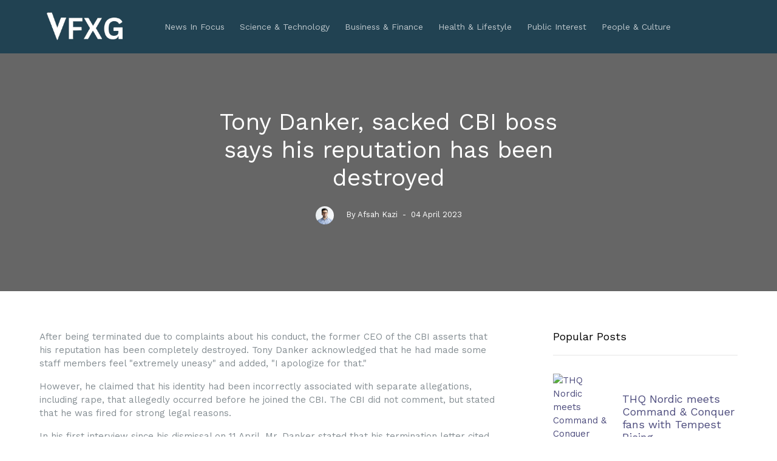

--- FILE ---
content_type: text/html; charset=UTF-8
request_url: https://www.vfxg.org/news/tony-danker-sacked-cbi-boss-says-his-reputation-has-been-destroyed/
body_size: 4248
content:
<!DOCTYPE html>
<html lang="en-US">

<head>
<meta http-equiv="content-type" content="text/html; charset=utf-8">
<meta name="viewport" content="width=device-width, initial-scale=1">
<meta http-equiv="X-UA-Compatible" content="IE=edge">
<meta name='robots' content='index, follow, max-image-preview:large, max-snippet:-1' />
<meta name="googlebot" content="index, follow, max-image-preview:large, max-snippet:-1">
<meta name="google-site-verification" content="">
<meta name="keywords" content="sexual misconduct, CBI's CEO">
<meta name="description" content="After being terminated due to complaints about his conduct, the former CEO of the CBI asserts that his reputation has been completely destroyed" />
<meta property="og:locale" content="en_US" />
<meta property="og:type" content="article" />
<meta property="og:title" content="Tony Danker, sacked CBI boss says his reputation has been destroyed" />
<meta property="og:description" content="After being terminated due to complaints about his conduct, the former CEO of the CBI asserts that his reputation has been completely destroyed" />
<meta property="og:url" content="https://www.vfxg.org/news/tony-danker-sacked-cbi-boss-says-his-reputation-has-been-destroyed/" />
<meta property="og:site_name" content="VFXG | Online Content Releases" />
<meta property="og:image" content="https://www.vfxg.org/vfx-favicon.png" />
<meta property="og:image:width" content="1280" />
<meta property="og:image:height" content="720" />
<meta name="twitter:card" content="summary_large_image" />
<meta name="twitter:image" content="https://www.vfxg.org/vfx-favicon.png" />
<meta name="author" content="VFXG | Online Content Releases">
   <title>Tony Danker, sacked CBI boss says his reputation has been destroyed</title>
   <link rel="canonical" href="https://www.vfxg.org/news/tony-danker-sacked-cbi-boss-says-his-reputation-has-been-destroyed/" />
   <!-- Favicon-->
   <link rel="icon" href="https://www.vfxg.org/vfx-favicon.png" type="image/x-icon">

	<link rel="preconnect" href="https://fonts.googleapis.com">
	<link rel="preconnect" href="https://fonts.gstatic.com" crossorigin>
	<link href="https://fonts.googleapis.com/css2?family=Work+Sans:wght@400;600;700&display=swap" rel="stylesheet">


	<link rel="stylesheet" href="https://www.vfxg.org/fonts/icomoon/style.css">
	<link rel="stylesheet" href="https://www.vfxg.org/fonts/flaticon/font/flaticon.css">

	<link rel="stylesheet" href="https://cdn.jsdelivr.net/npm/bootstrap-icons@1.8.1/font/bootstrap-icons.css">

	<link rel="stylesheet" href="https://www.vfxg.org/css/tiny-slider.css">
	<link rel="stylesheet" href="https://www.vfxg.org/css/aos.css">
	<link rel="stylesheet" href="https://www.vfxg.org/css/glightbox.min.css">
	<link rel="stylesheet" href="https://www.vfxg.org/css/style.css">

	<link rel="stylesheet" href="https://www.vfxg.org/css/flatpickr.min.css">


</head>
<body>

	<div class="site-mobile-menu site-navbar-target">
		<div class="site-mobile-menu-header">
			<div class="site-mobile-menu-close">
				<span class="icofont-close js-menu-toggle"></span>
			</div>
		</div>
		<div class="site-mobile-menu-body"></div>
	</div>

	<nav class="site-nav">
		<div class="container">
			<div class="menu-bg-wrap">
				<div class="site-navigation">
					<div class="row g-0 align-items-center">
						<div class="col-2">
							<a href="https://www.vfxg.org/" class="logo m-0 float-start"> <img src="https://www.vfxg.org/vfx-logo.png" alt="VFXG | Online Content Releases" width="150px"/></a>
						</div>
						<div class="col-9 text-center">
							
							<ul class="js-clone-nav d-none d-lg-inline-block text-start site-menu mx-auto">
								<li class="menu-item"><a href="https://www.vfxg.org/news-release/news-in-focus/">News In Focus</a>
                              </li>
                              <li class="menu-item"><a href="https://www.vfxg.org/news-release/science-and-technology/">Science & Technology</a>
                              </li>
                              <li class="menu-item"><a href="https://www.vfxg.org/news-release/business-and-finance/">Business & Finance</a>
                              </li>
                              <li class="menu-item"><a href="https://www.vfxg.org/news-release/health-and-lifestyle/">Health & Lifestyle</a>
                              </li>
                              <li class="menu-item"><a href="https://www.vfxg.org/news-release/public-interest/">Public Interest</a>
                              </li>
                              <li class="menu-item"><a href="https://www.vfxg.org/news-release/people-and-culture/">People & Culture</a>
							</ul>
						</div>
						<div class="col-1 text-end">
							<a href="#" class="burger ms-auto float-end site-menu-toggle js-menu-toggle d-inline-block d-lg-none light">
								<span></span>
							</a>
						</div>
					</div>
				</div>
			</div>
		</div>
	</nav>
<style type="text/css">
  .sticky-sidebar {
    position: sticky;
    top: 20px; /* Distance from the top of the viewport */
    z-index: 1000;
}
</style>
  <div class="site-cover site-cover-sm same-height overlay single-page" style="background-image: url('https://app.verifiedmarketresearch.com/resources/blogs/vfxg.org/04-23/1681906893_tony-danker-sacked-cbi-boss-says-his-reputation-has-been-destroyedTony Danker, sacked CBI boss says his reputation has been destroyed.png');">
    <div class="container">
      <div class="row same-height justify-content-center">
        <div class="col-md-6">
          <div class="post-entry text-center">
            <h1 class="mb-4">Tony Danker, sacked CBI boss says his reputation has been destroyed</h1>
            <div class="post-meta align-items-center text-center">
              <figure class="author-figure mb-0 me-3 d-inline-block"><img src="https://www.vfxg.org/images/person_1.jpg" alt="Tony Danker, sacked CBI boss says his reputation has been destroyed" class="img-fluid"></figure>
              <span class="d-inline-block mt-1">By Afsah Kazi</span>
              <span>&nbsp;-&nbsp; 04 April 2023</span>
            </div>
          </div>
        </div>
      </div>
    </div>
  </div>

  <section class="section">
    <div class="container">

      <div class="row blog-entries element-animate">

        <div class="col-md-12 col-lg-8 main-content">

          <div class="post-content-body">
           <p><span style="font-weight: 400;">After being terminated due to complaints about his conduct, the former CEO of the CBI asserts that his reputation has been completely destroyed.&nbsp;</span><span style="font-weight: 400;">Tony Danker acknowledged that he had made some staff members feel "extremely uneasy" and added, "I apologize for that."</span></p>
<p><span style="font-weight: 400;">However, he claimed that his identity had been incorrectly associated with separate allegations, including rape, that allegedly occurred before he joined the CBI.&nbsp;</span><span style="font-weight: 400;">The CBI did not comment, but stated that he was fired for strong legal reasons.</span></p>
<p><span style="font-weight: 400;">In his first interview since his dismissal on 11 April, Mr. Danker stated that his termination letter cited four reasons.&nbsp;</span><span style="font-weight: 400;">First, organizing a private and secret karaoke celebration for 15 people after the Christmas office party. Second, examining the Instagram accounts of CBI employees, third, on work messaging platforms, sending non-work-related messages to employees and fourth, inviting subordinate employees to brunches, lunches, or one-on-one meetings.</span></p>
<p><span style="font-weight: 400;">Mr. Danker acknowledged that some employees may have found his approach to work unsettling, and he apologized for that, but he did not believe his dismissal was warranted immediately.&nbsp;</span><span style="font-weight: 400;">Instead, he asserted that he was made "the fall guy" for a larger crisis that had engulfed the CBI.&nbsp;</span></p>
<p><span style="font-weight: 400;">He stated that he has never used sexually suggestive language with the CBI employees. Mr. Danker mentioned that there was no physical contact he ever experienced, there was no explicit language and that he did not propose to anyone. Sexual harassment, according to Alison Loveday, an employment counsel at Lockett Loveday McMahon Solicitors, is unwanted sexual conduct.</span></p>
<p><span style="font-weight: 400;">The lobbying group faces multiple allegations in 2019, including substance use and a serious sexual assault that is being investigated by City of London police.&nbsp;</span><span style="font-weight: 400;">Mr. Danker stated that his reputation has been "totally trashed" as a result of the fact that these allegations surfaced mere weeks after the CBI disclosed that it was investigating separate allegations of misconduct against him.</span></p>
<p><span style="font-weight: 400;">According to the CBI, Mr. Danker's dismissal followed an independent investigation into specific workplace misconduct allegations against him.&nbsp;</span><span style="font-weight: 400;">Mr. Danker confesses to having viewed the Instagram profiles and stories of "a very small number of male and female CBI employees."&nbsp;</span><span style="font-weight: 400;">He said he understands why some people felt it was improper for him to view their obviously public Instagram stories.</span></p>
<p><span style="font-weight: 400;">The invitations to subordinate employees for lunches and breakfasts were part of the Shadowing Programme, a CBI mentoring initiative. Mr. Danker stated that he invited both male and female employees to discuss their professions.&nbsp;</span><span style="font-weight: 400;">Mr. Danker recalls that people suggested the "private" karaoke concert after the CBI Christmas party in 2021.&nbsp;</span><span style="font-weight: 400;">He stated that the room he reserved for 15 guests was the largest he could get.</span></p>
<p><span style="font-weight: 400;">He emailed everyone saying 'here's the address' and 'no cameras allowed' because everyone told him that they didn&rsquo;t&nbsp; want to be filmed singing karaoke.&nbsp;</span><span style="font-weight: 400;">When asked why he elected to address the public, he responded, that he would prefer not to speak with the media.</span></p>
<p><span style="font-weight: 400;">However, Mr. Danker mentioned that It is not acceptable to throw someone under the bus and make them the scapegoat when their entire reputation is ruined.</span></p>
<p><br /><br /></p>          </div>

        </div>

        <div class="col-md-12 col-lg-4 sidebar">
          <div class="sidebar-box sticky-sidebar">
            <h3 class="heading">Popular Posts</h3>
            <div class="post-entry-sidebar">
              <ul>
                                
                <li>
                  <a href="https://www.vfxg.org/news/thq-nordic-meets-command-conquer-fans-with-tempest-rising/">
                    <img src="https://vlmsglobal.com/resources/blogs/BLOG_1643699383.png" alt="THQ Nordic meets Command & Conquer fans with Tempest Rising" class="me-4 rounded">
                    <div class="text">
                      <h4>THQ Nordic meets Command & Conquer fans with Tempest Rising</h4>
                      <div class="post-meta">
                        <span class="mr-2">08 August 2022</span>
                      </div>
                    </div>
                  </a>
                </li>
  
                <li>
                  <a href="https://www.vfxg.org/news/industry-automation-has-caused-income-inequality-study-suggests/">
                    <img src="https://vlmsglobal.com/resources/blogs/BLOG_1645277970.png" alt="Industry automation has caused income inequality, Study suggests" class="me-4 rounded">
                    <div class="text">
                      <h4>Industry automation has caused income inequality, Study suggests</h4>
                      <div class="post-meta">
                        <span class="mr-2">11 November 2022</span>
                      </div>
                    </div>
                  </a>
                </li>
  
                <li>
                  <a href="https://www.vfxg.org/news/qualcomm-to-bring-satellite-connectivity-for-android-flagships/">
                    <img src="https://app.verifiedmarketresearch.com/resources/blogs/vfxg.org/01-23/1673000920_qualcomm-to-bring-satellite-connectivity-for-android-flagshipsQualcomm to bring satellite connectivity for Android flagships.png" alt="Qualcomm to bring satellite connectivity for Android flagships" class="me-4 rounded">
                    <div class="text">
                      <h4>Qualcomm to bring satellite connectivity for Android flagships</h4>
                      <div class="post-meta">
                        <span class="mr-2">01 January 2023</span>
                      </div>
                    </div>
                  </a>
                </li>
  
                <li>
                  <a href="https://www.vfxg.org/news/bob-iger-returns-as-ceo-of-disney-takes-first-major-move/">
                    <img src="https://vlmsglobal.com/resources/blogs/BLOG_1645279246.png" alt="Bob Iger returns as CEO of Disney, takes first major move" class="me-4 rounded">
                    <div class="text">
                      <h4>Bob Iger returns as CEO of Disney, takes first major move</h4>
                      <div class="post-meta">
                        <span class="mr-2">11 November 2022</span>
                      </div>
                    </div>
                  </a>
                </li>
              </ul>
            </div>
          </div>
         
        </div>
      </div>
    </div>
  </section>



	<footer class="site-footer">
		<div class="container">
		
			<div class="row mt-3">
				<div class="col-12 text-center">
      

            <p>Copyright &copy;<script>document.write(new Date().getFullYear());</script> vfxg.org . All Rights Reserved. 
            </p>
          </div>
        </div>
      </div> <!-- /.container -->
    </footer> <!-- /.site-footer -->

    <!-- Preloader -->
    <div id="overlayer"></div>
    <div class="loader">
    	<div class="spinner-border text-primary" role="status">
    		<span class="visually-hidden">Loading...</span>
    	</div>
    </div>


    <script src="https://www.vfxg.org/js/bootstrap.bundle.min.js"></script>
    <script src="https://www.vfxg.org/js/tiny-slider.js"></script>

    <script src="https://www.vfxg.org/js/flatpickr.min.js"></script>


    <script src="https://www.vfxg.org/js/aos.js"></script>
    <script src="https://www.vfxg.org/js/glightbox.min.js"></script>
    <script src="https://www.vfxg.org/js/navbar.js"></script>
    <script src="https://www.vfxg.org/js/counter.js"></script>
    <script src="https://www.vfxg.org/js/custom.js"></script>

    
  </body>
  </html>


--- FILE ---
content_type: text/javascript
request_url: https://www.vfxg.org/js/custom.js
body_size: 702
content:
(function () {

	'use strict'


	AOS.init({
		duration: 800,
		easing: 'slide',
		once: true
	});

	var preloader = function() {

		var loader = document.querySelector('.loader');
		var overlay = document.getElementById('overlayer');

		function fadeOut(el) {
			el.style.opacity = 1;
			(function fade() {
				if ((el.style.opacity -= .1) < 0) {
					el.style.display = "none";
				} else {
					requestAnimationFrame(fade);
				}
			})();
		};

		setTimeout(function() {
			fadeOut(loader);
			fadeOut(overlay);
		}, 200);
	};
	preloader();

	var tinyslider = function() {

		var slider = document.querySelectorAll('.features-slider');
		var postSlider = document.querySelectorAll('.post-slider');
		var testimonialSlider = document.querySelectorAll('.testimonial-slider');
		
		
		
		if ( slider.length> 0 ) {
			var tnsSlider = tns({
				container: '.features-slider',
				mode: 'carousel',
				speed: 700,
				items: 3,
				// center: true,
				gutter: 30,
				loop: false,
				edgePadding: 80,
				controlsPosition: 'bottom',
				// navPosition: 'bottom',
				nav: false,
				// autoplay: true,
				// autoplayButtonOutput: false,
				controlsContainer: '#features-slider-nav',
				responsive: {
					0: {
						items: 1
					},
					700: {
						items: 2
					},
					900: {
						items: 3
					}
				}
			});
		}

		if ( postSlider.length> 0 ) {
			var tnsPostSlider = tns({
				container: '.post-slider',
				mode: 'carousel',
				speed: 700,
				items: 3,
				// center: true,
				gutter: 30,
				loop: true,
				edgePadding: 10,
				controlsPosition: 'bottom',
				navPosition: 'bottom',
				nav: true,
				autoplay: true,
				autoplayButtonOutput: false,
				controlsContainer: '#post-slider-nav',
				responsive: {
					0: {
						items: 1
					},
					700: {
						items: 2
					},
					900: {
						items: 3
					}
				}
			});
		}

		if ( testimonialSlider.length> 0 ) {
			var tnsTestimonialSlider = tns({
				container: '.testimonial-slider',
				mode: 'carousel',
				speed: 700,
				items: 1,
				// center: true,
				gutter: 30,
				loop: true,
				edgePadding: 10,
				controlsPosition: 'bottom',
				navPosition: 'bottom',
				nav: true,
				autoplay: true,
				autoplayButtonOutput: false,
				controlsContainer: '#testimonial-slider-nav',
				controls: false,
				responsive: {
					0: {
						items: 1
					},
					700: {
						items: 1
					},
					900: {
						items: 1
					}
				}
			});
		}

		
	}
	tinyslider();

	var lightboxVideo = GLightbox({
		selector: '.glightbox'
	});


})()

--- FILE ---
content_type: text/javascript
request_url: https://www.vfxg.org/js/counter.js
body_size: 1044
content:
(function () {

	'use trict';
// How long you want the animation to take, in ms
const animationDuration = 2000;
// Calculate how long each ‘frame’ should last if we want to update the animation 60 times per second
const frameDuration = 1000 / 60;
// Use that to calculate how many frames we need to complete the animation
const totalFrames = Math.round( animationDuration / frameDuration );
// An ease-out function that slows the count as it progresses
const easeOutQuad = t => t * ( 2 - t );


const numberWithCommas = n => {
	return n.toString().replace(/\B(?=(\d{3})+(?!\d))/g, ',');	
}

// The animation function, which takes an Element
const animateCountUp = el => {
	let frame = 0;
	const countTo = parseInt( el.innerHTML, 10 );
	// Start the animation running 60 times per second
	const counter = setInterval( () => {
		frame++;
		// Calculate our progress as a value between 0 and 1
		// Pass that value to our easing function to get our
		// progress on a curve
		const progress = easeOutQuad( frame / totalFrames );
		// Use the progress value to calculate the current count
		const currentCount = Math.round( countTo * progress );

		// If the current count has changed, update the element
		if ( parseInt( el.innerHTML, 10 ) !== currentCount ) {
			el.innerHTML = numberWithCommas(currentCount);
		}

		// If we’ve reached our last frame, stop the animation
		if ( frame === totalFrames ) {
			clearInterval( counter );
		}
	}, frameDuration );
};

// Run the animation on all elements with a class of ‘countup’
const runAnimations = () => {
	const countupEls = document.querySelectorAll( '.countup' );
	countupEls.forEach( animateCountUp );
};




// In Viewed
var elements;
var windowHeight;

function init() {
	elements = document.querySelectorAll('.section-counter');
	windowHeight = window.innerHeight;
}

function checkPosition() {
	var i;
	for (i = 0; i < elements.length; i++) {
		var element = elements[i];
		var positionFromTop = elements[i].getBoundingClientRect().top;
		if (positionFromTop - windowHeight <= 0) {
			if( !element.classList.contains('viewed') ) {
				element.classList.add('viewed');
				runAnimations();
			} else {
				if ( element.classList.contains('viewed') ) {

				}
			}

		}
	}
}

window.addEventListener('scroll', checkPosition);
window.addEventListener('resize', init);

init();
checkPosition();


})()